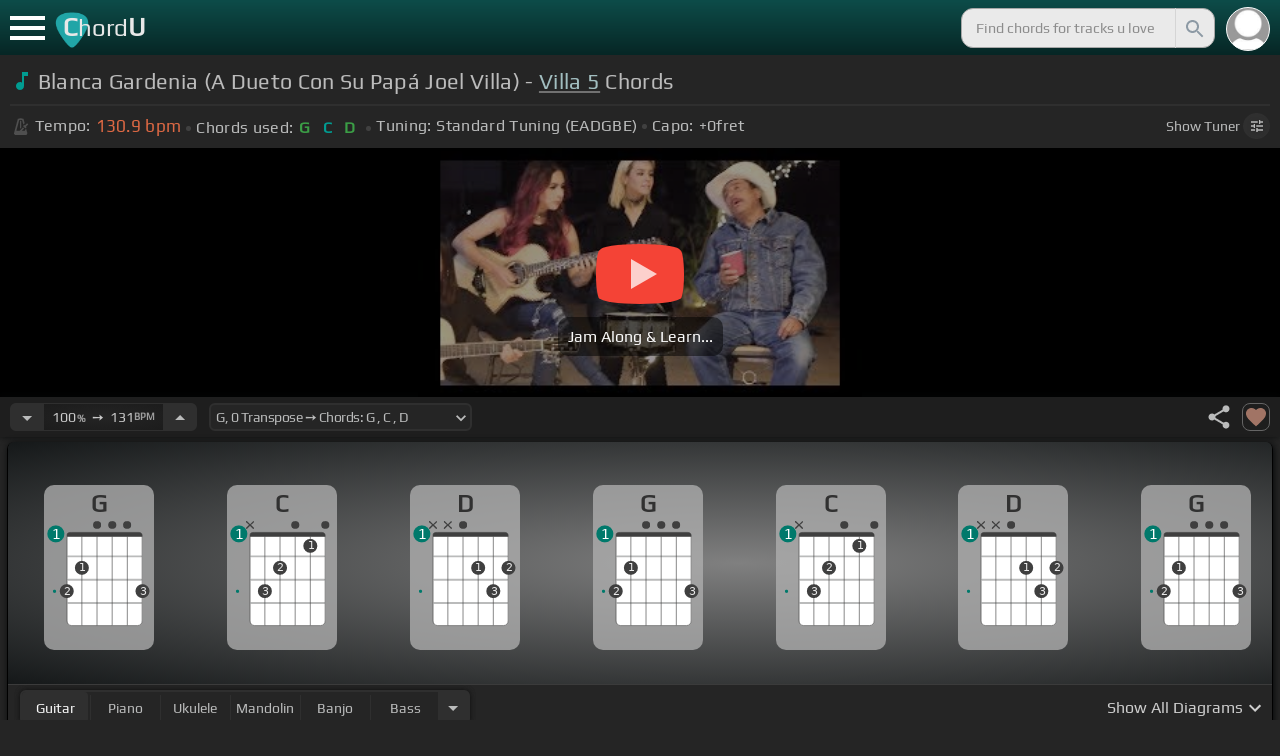

--- FILE ---
content_type: text/css; charset=UTF-8
request_url: https://chordu.com/_next/static/css/140e004d26c65b3f.css
body_size: 14225
content:
.style_modal_head__Qjkgx{margin-top:-10px;margin-left:-15px;margin-bottom:8px;width:calc(100% + 30px);padding:12px 16px;color:#e0e0e0;line-height:1;font-size:20px;font-weight:400;border-radius:2px;background:#171717;border:1px solid #252525;border-bottom-color:transparent}.style_upload_area__jVuAI{text-align:center;padding:1.125rem;border:2px dashed #4f4f4f;margin-bottom:12px;border-radius:10px}.style_upload_area__jVuAI .style_title__bDvMc{font-weight:800;letter-spacing:.02rem;color:#d4d4d4;font-size:1.125em}.style_upload_btn__4IdNI{display:inline-block;cursor:pointer;font-size:16px;color:#a3a2a2;border:2px solid #767676;border-radius:5px;margin-top:1.125rem;padding:2px 25px}.style_similar_tracks__z9Hqu{clear:both;overflow:hidden;overflow-y:auto;display:block;background:#252525}.style_lds-ripple__qXOjx{position:relative}.style_lds-ripple__qXOjx div{box-sizing:content-box;position:absolute;border-width:10px;border-style:solid;opacity:1;border-radius:50%;animation:style_lds-ripple__qXOjx 2s cubic-bezier(0,.2,.8,1) infinite}.style_lds-ripple__qXOjx div:first-child{border-color:#fff}.style_lds-ripple__qXOjx div:nth-child(2){border-color:#fff;animation-delay:-1s}@keyframes style_lds-ripple__qXOjx{0%{top:90px;left:90px;width:0;height:0;opacity:1}90%{top:15px;left:15px;width:150px;height:150px;opacity:0}to{top:90px;left:90px;width:0;height:0;opacity:0}}.style_edit_profile_btn_cont__ZKQOI{display:flex;align-items:center;justify-content:center;padding-top:1.25rem}.style_editProfileForm__6Fbud{background-color:#1f1f1f;border-radius:10px;max-width:495px;width:100%;order:1;margin-top:4%}.style_editProfileForm__6Fbud form{margin:auto}.style_reset_pass_form__5vv7K{width:100%;padding:25px 30px}.style_save_btn__V6BXU{margin-left:.25rem;background-color:#00796b;color:#fff}.style_cancel_profile_btn__BPeq9,.style_save_btn__V6BXU{display:flex;justify-content:center;align-self:flex-end;padding:.5rem;border-radius:.5rem;flex:1;font-size:.875rem;line-height:1.25rem;font-weight:700;text-align:center;cursor:pointer}.style_cancel_profile_btn__BPeq9{background-color:#3f3f3f;color:#babbbb;margin-right:.25rem;border-color:transparent;width:50%}@media(hover:hover) and (pointer:fine){.style_cancel_profile_btn__BPeq9:hover{background-color:#c63506}.style_save_btn__V6BXU:hover{background:#21a783}}.style_cancel_profile_btn__BPeq9:active{background-color:#c63506}.style_save_btn__V6BXU:active{background:#21a783}.style_cancel_profile_btn__BPeq9:active,.style_save_btn__V6BXU:active{transform:scale(.95)}.style_reset_pass_Container__HZOW0{display:flex;justify-content:space-evenly;align-items:center;flex-direction:column}.style_password_valid_list__uBwvU{width:100%;order:0;max-width:450px;margin-bottom:20px;display:flex;justify-content:center}.style_password_valid_list__uBwvU ul{list-style-type:none;padding:0}.style_password_valid_list__uBwvU ul li{margin:15px 0;color:#9a9a9a}@media (min-width:640px){.style_edit_profile_btn_cont__ZKQOI{justify-content:flex-end}.style_cancel_profile_btn__BPeq9,.style_save_btn__V6BXU{flex:none;max-width:7.6rem;width:50%}.style_password_valid_list__uBwvU{margin-bottom:0}.style_reset_pass_form__5vv7K{padding:25px 44px}}@media (min-width:1024px){.style_reset_pass_Container__HZOW0{flex-direction:row;justify-content:space-evenly;align-items:center}.style_password_valid_list__uBwvU{order:1;width:50%}.style_editProfileForm__6Fbud{order:1;width:50%;margin-top:0}}#style_allLyrics__G70JX{display:none;top:0;left:0;z-index:2;padding:2px 0;width:100%;flex-wrap:wrap;flex:1}#style_allLyrics__G70JX input{width:100%;height:37px;line-height:37px;border-radius:5px;border:1px solid transparent;background:transparent;color:#babbbb;outline:none;clear:inherit}.style_chordSheetOn__l_e_N>div{width:calc(50% - 10px);margin:0 5px;display:flex;flex-direction:column}#style_allLyrics__G70JX .style_lyrics_container__Bh4PM{background:#1b1b1b;border-radius:5px;border:1px solid transparent;color:#babbbb;padding:6px;outline:none;font-size:16px;line-height:24px;overflow:hidden;display:flex;align-items:center;text-align:left;clear:inherit;min-height:30px;width:100%}#style_allLyrics__G70JX .style_lyrics_container__Bh4PM span{display:-webkit-box;-webkit-box-orient:vertical;-webkit-line-clamp:2;text-overflow:ellipsis;word-break:break-word;overflow:hidden}#style_allLyrics__G70JX .style_lyrics_container__Bh4PM span b{margin:0 2px;letter-spacing:1.2px}.style_gold__x_var #style_allLyrics__G70JX .style_lyrics_container__Bh4PM span b{color:rgba(185,154,55,.7)}.style_white__Inuq2 #style_allLyrics__G70JX .style_lyrics_container__Bh4PM span b{color:hsla(0,0%,90%,.5)}.style_blue___CXpP #style_allLyrics__G70JX .style_lyrics_container__Bh4PM span b{color:rgba(127,182,204,.7)}.style_coral__eVvz0 #style_allLyrics__G70JX .style_lyrics_container__Bh4PM span b{color:rgba(223,128,93,.6)}.style_green__jZ36W #style_allLyrics__G70JX .style_lyrics_container__Bh4PM span b{color:rgba(136,211,136,.6)}.style_lavender__r9R0L #style_allLyrics__G70JX .style_lyrics_container__Bh4PM span b{color:rgba(191,191,237,.7)}.style_beige___ln5e #style_allLyrics__G70JX .style_lyrics_container__Bh4PM span b{color:hsla(60,91%,87%,.6)}.style_chordSheetOn__l_e_N{display:flex;flex-wrap:wrap;margin-top:5px}.style_chordSheetOn__l_e_N.style_showLyrics__BlYlx #style_allLyrics__G70JX,.style_chordSheetOn__l_e_N.style_showLyrics__BlYlx #style_hideLyricsbtn__0pSzU{display:flex}.style_chordSheetOn__l_e_N div span{cursor:text}.style_chordSheetOn__l_e_N.style_can_select__s8sIK div span{cursor:pointer}#style_allLyrics__G70JX>div:last-child{float:none;margin-right:auto;margin-left:auto;display:inline-flex}@media (max-width:720px){#style_allLyrics__G70JX div,#style_allLyrics__G70JX input{clear:both}.style_chordSheetOn__l_e_N>div{width:100%}}.style_chordSheetOn__l_e_N>div>div{display:block;position:relative;width:100%;background:#252525;height:auto;overflow:hidden;text-align:center;margin-bottom:0}.style_chordSheetOn__l_e_N>div>div span{height:50px;width:50px;display:inline-block;color:grey;background:rgba(0,0,0,.2);border:1px solid rgba(0,0,0,.2);border-radius:5px;padding:7px 0;font-size:22px;font-stretch:condensed;text-align:center;margin:1px;vertical-align:bottom;transition:opacity .1s ease-in-out}.style_chordSheetOn__l_e_N>div>div span p:first-letter{font-size:22px;font-weight:600}.style_chordSheetOn__l_e_N>div>div span p{font-size:18px;margin:0}.style_chordSheetOn__l_e_N>div>div span.style_has_chrd__J9crF{background:#32383c!important;border-color:#7d7d7d!important}.style_gold__x_var.style_chordSheetOn__l_e_N>div>div span.style_has_chrd__J9crF{color:#b89e21}.style_gold__x_var.style_chordSheetOn__l_e_N>div>div span p:first-letter,.style_gold__x_var.style_chordSheetOn__l_e_N>div>div span.style_has_chrd__J9crF .style_cnf1__AIC22:first-letter{color:#d4af37}.style_beige___ln5e.style_chordSheetOn__l_e_N>div>div span.style_has_chrd__J9crF{color:#fcfcc2}.style_beige___ln5e.style_chordSheetOn__l_e_N>div>div span p:first-letter,.style_beige___ln5e.style_chordSheetOn__l_e_N>div>div span.style_has_chrd__J9crF .style_cnf1__AIC22:first-letter{color:beige}.style_lavender__r9R0L.style_chordSheetOn__l_e_N>div>div span.style_has_chrd__J9crF{color:#bfbfed}.style_lavender__r9R0L.style_chordSheetOn__l_e_N>div>div span p:first-letter,.style_lavender__r9R0L.style_chordSheetOn__l_e_N>div>div span.style_has_chrd__J9crF .style_cnf1__AIC22:first-letter{color:#e6e6fa}.style_green__jZ36W.style_chordSheetOn__l_e_N>div>div span.style_has_chrd__J9crF{color:#88d388}.style_green__jZ36W.style_chordSheetOn__l_e_N>div>div span p:first-letter,.style_green__jZ36W.style_chordSheetOn__l_e_N>div>div span.style_has_chrd__J9crF .style_cnf1__AIC22:first-letter{color:#98ff98}.style_coral__eVvz0.style_chordSheetOn__l_e_N>div>div span.style_has_chrd__J9crF{color:#df805d}.style_coral__eVvz0.style_chordSheetOn__l_e_N>div>div span p:first-letter,.style_coral__eVvz0.style_chordSheetOn__l_e_N>div>div span.style_has_chrd__J9crF .style_cnf1__AIC22:first-letter{color:coral}.style_blue___CXpP.style_chordSheetOn__l_e_N>div>div span.style_has_chrd__J9crF{color:#7fb6cc}.style_blue___CXpP.style_chordSheetOn__l_e_N>div>div span p:first-letter,.style_blue___CXpP.style_chordSheetOn__l_e_N>div>div span.style_has_chrd__J9crF .style_cnf1__AIC22:first-letter{color:#87ceeb}.style_white__Inuq2.style_chordSheetOn__l_e_N>div>div span.style_has_chrd__J9crF{color:#e6e6e6}.style_white__Inuq2.style_chordSheetOn__l_e_N>div>div span p:first-letter,.style_white__Inuq2.style_chordSheetOn__l_e_N>div>div span.style_has_chrd__J9crF .style_cnf1__AIC22:first-letter{color:#fff}.style_chordSheetOn__l_e_N>div>div .style_read-more__NELP9{display:none}.style_chordSheetOn__l_e_N .style_chordSheetOn__l_e_N>div>div{height:auto!important}.style_chordSheetOn__l_e_N.style_showLyrics__BlYlx .style_hideLyrics__ZMA_v .style_chordSheetOn__l_e_N>div>div span{margin-bottom:1px}.style_chordSheetOn__l_e_N.style_bpl12__iRRjI>div>div span{height:calc(6vw - 4px);width:calc(16.6% - 3.5px);padding:.4vw 0}.style_chordSheetOn__l_e_N.style_bpl12__iRRjI>div>div span p:first-letter{font-size:3vw}.style_chordSheetOn__l_e_N.style_bpl12__iRRjI>div>div .style_cnf1__AIC22,.style_chordSheetOn__l_e_N.style_bpl12__iRRjI>div>div span p{font-size:2.5vw}.style_cnf1__AIC22{font-size:18px;font-weight:600}.style_cnf1__AIC22,.style_cnf2__LNmyr{line-height:1;float:left;width:100%;font-style:normal}.style_cnf2__LNmyr{font-size:12px}.style_chordSheetOn__l_e_N.style_bpl12__iRRjI>div>div .style_cnf2__LNmyr{font-size:2vw}.style_chordSheetOn__l_e_N.style_bpl16__FYuWQ>div>div span{height:calc(6.125vw - 4px);width:calc(12.5% - 3px);padding:.6vw 0}.style_chordSheetOn__l_e_N.style_bpl16__FYuWQ>div>div span p:first-letter{font-size:2.5vw}.style_chordSheetOn__l_e_N.style_bpl16__FYuWQ>div>div .style_cnf1__AIC22,.style_chordSheetOn__l_e_N.style_bpl16__FYuWQ>div>div span p{font-size:2.2vw}.style_chordSheetOn__l_e_N.style_bpl16__FYuWQ>div>div .style_cnf2__LNmyr{font-size:1.5vw}.style_chordSheetOn__l_e_N.style_bpl16__FYuWQ>div>div span:nth-child(4n+1){margin-left:10px}.style_chordSheetOn__l_e_N.style_bpl12__iRRjI>div>div span:first-child,.style_chordSheetOn__l_e_N.style_bpl16__FYuWQ>div>div span:first-child,.style_chordSheetOn__l_e_N>div>div span:first-child{margin-left:0!important}.style_chordSheetOn__l_e_N>div>div span.style_has_chrd__J9crF.style_hl_active_chrd__jVRMr{border-color:#bac2c1!important;background:#0f5a5a!important;background-image:linear-gradient(rgba(41,41,41,.12),#0a2e2e),linear-gradient(135deg,#317684,#12b796)!important;box-shadow:inset 0 0 5px 0 #031917}.style_chordSheetOn__l_e_N.style_bpl12__iRRjI>div>div span:nth-child(3n+1){margin-left:10px}.style_chordSheetOn__l_e_N>div>div span.style_ac_active__9Xrbv{background:#535c63!important;border-color:#252525!important;opacity:1}.style_chordSheetOn__l_e_N>div>div span.style_has_chrd__J9crF.style_ac_active__9Xrbv{border-color:#9db3ad!important;background:#0f5a5a!important;background-image:linear-gradient(rgba(41,41,41,.12),#072d2a),linear-gradient(135deg,#32383c,#535c63)!important;box-shadow:inset 0 0 5px 0 #031917}.style_chordSheetOn__l_e_N>div>div span.style_curr_edit__bh3AF.style_has_chrd__J9crF.style_ac_active__9Xrbv{border-color:#9db3ad!important;color:rgba(0,226,255,.2)!important;box-shadow:inset 0 0 5px 0 #031917;background:radial-gradient(circle,transparent,rgba(6,162,182,.2))}.style_chordSheetOn__l_e_N>div>div span.style_curr_edit__bh3AF.style_ac_active__9Xrbv{border-color:rgba(0,188,212,.8)!important;color:rgba(0,226,255,.2)!important;box-shadow:inset 0 0 5px 0 #031917;background:radial-gradient(circle,transparent,rgba(6,162,182,.2))}.style_chordSheetOn__l_e_N>div>div span.style_curr_edit__bh3AF.style_has_chrd__J9crF{border-color:rgba(0,188,212,.9)!important;color:rgba(0,226,255,.2)!important;box-shadow:inset 0 0 5px 0 #031917;background:radial-gradient(circle,transparent,rgba(6,162,182,.2))}.style_chordSheetOn__l_e_N>div>div span.style_curr_edit__bh3AF{border-color:rgba(0,188,212,.1)!important;color:rgba(0,226,255,.2)!important;box-shadow:inset 0 0 5px 0 #031917;background:radial-gradient(circle,transparent,rgba(6,162,182,.2))}.style_chordSheetOn__l_e_N>div>div span.style_curr_edit__bh3AF p:first-letter{color:#00e2ff}.style_chordSheetOn__l_e_N>div>div span.style_curr_edit__bh3AF p,.style_chordSheetOn__l_e_N>div>div span.style_curr_edit__bh3AF p .style_cnf1__AIC22,.style_chordSheetOn__l_e_N>div>div span.style_curr_edit__bh3AF p .style_cnf1__AIC22:first-letter,.style_chordSheetOn__l_e_N>div>div span.style_curr_edit__bh3AF p:first-letter{color:#00e2ff!important}@media (max-width:720px){.style_chordSheetOn__l_e_N.style_bpl12__iRRjI>div>div span{height:calc(12vw - 4px);padding:.5vw 0}.style_chordSheetOn__l_e_N.style_bpl12__iRRjI>div>div span:nth-child(6n+7){margin-left:0}.style_chordSheetOn__l_e_N.style_bpl12__iRRjI>div>div span p:first-letter{font-size:6vw}.style_chordSheetOn__l_e_N.style_bpl12__iRRjI>div>div .style_cnf1__AIC22,.style_chordSheetOn__l_e_N.style_bpl12__iRRjI>div>div span p{font-size:5vw}.style_chordSheetOn__l_e_N.style_bpl12__iRRjI>div>div .style_cnf2__LNmyr{font-size:4vw}.style_chordSheetOn__l_e_N.style_bpl16__FYuWQ>div>div span{height:calc(12.375vw - 4px);padding:1.6vw 0}.style_chordSheetOn__l_e_N.style_bpl16__FYuWQ>div>div span:nth-child(8n+9){margin-left:0}.style_chordSheetOn__l_e_N.style_bpl16__FYuWQ>div>div span p:first-letter{font-size:5vw}.style_chordSheetOn__l_e_N.style_bpl16__FYuWQ>div>div .style_cnf1__AIC22,.style_chordSheetOn__l_e_N.style_bpl16__FYuWQ>div>div span p{font-size:4.4vw}.style_chordSheetOn__l_e_N.style_bpl16__FYuWQ>div>div .style_cnf2__LNmyr{font-size:3.2vw}}@media (min-width:1100px){.style_chordSheetOn__l_e_N.style_bpl16__FYuWQ>div>div span{height:calc(6.125vw - 4px - 22px);padding:.5vw 0}.style_chordSheetOn__l_e_N.style_bpl16__FYuWQ>div>div span p:first-letter{font-size:calc(((100vw - 350px) / 100) * 2.5)}.style_chordSheetOn__l_e_N.style_bpl16__FYuWQ>div>div .style_cnf1__AIC22,.style_chordSheetOn__l_e_N.style_bpl16__FYuWQ>div>div span p{font-size:calc(((100vw - 350px) / 100) * 2.2)}.style_chordSheetOn__l_e_N.style_bpl16__FYuWQ>div>div .style_cnf2__LNmyr{font-size:calc(((100vw - 350px) / 100) * 1.5)}.style_chordSheetOn__l_e_N.style_bpl12__iRRjI>div>div span{height:calc(7vw - 4px - 29px);padding:.4vw 0}.style_chordSheetOn__l_e_N.style_bpl12__iRRjI>div>div span p:first-letter{font-size:calc(((100vw - 350px) / 100) * 3)}.style_chordSheetOn__l_e_N.style_bpl12__iRRjI>div>div .style_cnf1__AIC22,.style_chordSheetOn__l_e_N.style_bpl12__iRRjI>div>div span p{font-size:calc(((100vw - 350px) / 100) * 2.5)}.style_chordSheetOn__l_e_N.style_bpl12__iRRjI>div>div .style_cnf2__LNmyr{font-size:calc(((100vw - 350px) / 100) * 2)}}@media (min-width:1350px){.style_chordSheetOn__l_e_N.style_bpl12__iRRjI>div>div span{height:calc(4vw - 4px);padding:.3vw 0}.style_chordSheetOn__l_e_N.style_bpl12__iRRjI>div>div span:nth-child(12n+13){margin-left:0}.style_chordSheetOn__l_e_N.style_bpl12__iRRjI>div>div span p:first-letter{font-size:2vw}.style_chordSheetOn__l_e_N.style_bpl12__iRRjI>div>div .style_cnf1__AIC22,.style_chordSheetOn__l_e_N.style_bpl12__iRRjI>div>div span p{font-size:1.7vw}.style_chordSheetOn__l_e_N.style_bpl12__iRRjI>div>div .style_cnf2__LNmyr{font-size:1.2vw}.style_chordSheetOn__l_e_N.style_bpl16__FYuWQ>div>div span{height:calc(4.5vw - 4px);padding:.6vw 0}.style_chordSheetOn__l_e_N.style_bpl16__FYuWQ>div>div span:nth-child(16n+17){margin-left:0}.style_chordSheetOn__l_e_N.style_bpl16__FYuWQ>div>div span p:first-letter{font-size:1.7vw}.style_chordSheetOn__l_e_N.style_bpl16__FYuWQ>div>div .style_cnf1__AIC22,.style_chordSheetOn__l_e_N.style_bpl16__FYuWQ>div>div span p{font-size:1.5vw}.style_chordSheetOn__l_e_N.style_bpl16__FYuWQ>div>div .style_cnf2__LNmyr{font-size:1vw}}.style_activeCls__d1e3A{height:240px;display:flex;align-items:center;justify-content:center;contain:content;background-position:50%;background-size:cover;cursor:pointer}.style_activeCls__d1e3A.style_activeFeatureCls__lIsuP{height:240px}.style_activeCls__d1e3A.style_activePremCls___EhZT{height:160px}.style_videoContainer__l0Kz4{position:relative;height:231px;overflow:hidden;position:absolute;top:0;left:0;width:100%;height:100%;color-scheme:light}.style_ytBtn__yAIxr{background:#fff;border-radius:36px;color:#fff;font-size:20px;height:75px;margin:20px auto;padding:0;position:relative;text-align:center;text-indent:.1em;transition:all .15s ease-out;width:75px;cursor:pointer;opacity:.8;border:none}@media(hover:hover) and (pointer:fine){.style_ytBtn__yAIxr:hover{opacity:1}}.style_ytBtn__yAIxr:active{opacity:1}.style_ytBtn__yAIxr:after{border-color:transparent transparent transparent #14b8a6;border-style:solid;border-width:1em 0 1em 1.732em;content:" ";font-size:.75em;height:0;margin:-1em 0 0 -.75em;top:50%;position:absolute;width:0;color:#14b8a6}.style_yt_video_cont__1ZTTp{position:relative;min-height:auto;min-width:auto;margin:10px auto 30px}.style_info_modal_read_more__MqApo{color:#9a9a9a;margin:10px auto 0;font-size:16px;cursor:pointer;display:block;text-decoration:underline;width:-moz-fit-content;width:fit-content;padding:0 5px;line-height:normal}@media(hover:hover) and (pointer:fine){.style_info_modal_read_more__MqApo:hover{color:#026997}}.style_info_modal_read_more__MqApo:active{color:#026997;transform:scale(.95)}.style_info_modal_read_more_icon__vsqjC{border-radius:50%;margin-left:5px;font-size:14px;vertical-align:middle}.style_yt_video_cont__nNq4X{position:relative;min-height:auto;min-width:auto;margin:10px auto 30px}.style_info_modal_read_more__iIcZ0{color:#9a9a9a;margin:10px auto 0;font-size:16px;cursor:pointer;display:block;text-decoration:underline;width:-moz-fit-content;width:fit-content;padding:0 5px}@media(hover:hover) and (pointer:fine){.style_info_modal_read_more__iIcZ0:hover{color:#026997}}.style_info_modal_read_more__iIcZ0:active{transform:scale(.95);color:#026997}.style_info_modal_read_more_icon__lU4Xj{border-radius:50%;margin-left:5px;font-size:14px;vertical-align:middle}.modal_modal__bE_i0{position:fixed;z-index:1002;padding:100px 20px;left:0;top:0;width:100%;height:100%;overflow:auto;-ms-overflow-style:none;scrollbar-width:none;justify-content:unset}.modal_modal__bE_i0::-webkit-scrollbar{display:none}.modal_modal_content__GrPR1{text-align:center;margin:auto;padding:10px;width:100%;max-width:500px;background-color:#252525;border-radius:5px;outline:none;position:relative}.modal_modal_content__GrPR1:focus-visible{border:none;outline:none}.modal_close___7wkk{color:#babbbb;float:right;font-weight:700;background-color:#2f2f2f;border-radius:5px;border-bottom-left-radius:1px;position:absolute;top:-5px;right:-4px;padding:1px 3px 3px 2.5px;margin:0}@media(hover:hover) and (pointer:fine){.modal_close___7wkk:focus,.modal_close___7wkk:hover{background-color:#3f3f3f;text-decoration:none;cursor:pointer}}.modal_close___7wkk:active{background-color:#3f3f3f;text-decoration:none;cursor:pointer}.modal_close___7wkk:focus{color:#f6f6f6}.modal_close_bm__eIO41{position:absolute;right:8px;top:6px;margin-top:0}.style_cd_personalized_sec__URiza{display:flex;justify-content:space-between;align-items:center;max-width:250px;margin:auto;border-radius:6px}.style_cd_personalized_sec__URiza.style_cd_customized__JWFM4{background-color:#2f2f2f;padding:10px}.style_cd_personized_text__m_CsE{font-size:14px;display:inline-block;color:#babbbb;text-align:left;line-height:15px}.style_cd_no_btn__DdD6n,.style_cd_reset_btn__AJXeD,.style_cd_yes_btn__VHF7E{background-color:transparent;outline:none;border-radius:6px;color:#babbbb;font-size:14px;padding:2px 5px;display:flex;align-items:center;border:2px solid #3f3f3f}.style_cd_yes_btn__VHF7E{color:#9a9a9a}@media(hover:hover) and (pointer:fine){.style_cd_no_btn__DdD6n:hover,.style_cd_reset_btn__AJXeD:hover,.style_cd_yes_btn__VHF7E:hover{background-color:#0b4440}.style_cd_chord_search_clear__FnqQN:hover,.style_cd_chords__zNXnh:hover{background-color:#2f2f2f}.style_cd_diagram__XgebB:hover,.style_cd_show_more_diag__pmxC2:hover{box-shadow:inset 0 0 20px 5px #194340;border:2px solid #00897b}}.style_cd_diagram__XgebB:active,.style_cd_show_more_diag__pmxC2:active{box-shadow:inset 0 0 20px 5px #194340;border:2px solid #00897b}.style_cd_no_btn__DdD6n:active,.style_cd_reset_btn__AJXeD:active,.style_cd_yes_btn__VHF7E:active{transform:scale(.95);background-color:#0b4440}.style_cd_chord_search_cont__kXCCC{max-width:250px;margin:auto;position:relative}.style_cd_chord_search__FLzOO{margin:10px auto 0;background:#252525;border:2px solid #2f2f2f;color:#babbbb;outline:none;width:100%;border-radius:6px;-khtml-border-radius:6px;padding:6px 30px 6px 10px;position:relative;height:35px}.style_cd_chord_search__FLzOO::-moz-placeholder{color:#9a9a9a}.style_cd_chord_search__FLzOO:-ms-input-placeholder{color:#9a9a9a}.style_cd_chord_search__FLzOO::placeholder{color:#9a9a9a}.style_cd_chord_search_clear__FnqQN{position:absolute;display:none;cursor:pointer;border-radius:3px;top:11.5px;right:1px;height:32px;width:32px;padding:5px 4px 5px 6px;color:#babbbb}.style_cd_chord_search_clear__FnqQN:active{padding:7px;font-size:20px;background-color:#2f2f2f}.style_cd_chords_cont__D6KZa,.style_cd_diagram_cont__rGhM2{display:flex;flex-wrap:wrap;max-width:100%;max-width:250px;margin:10px auto}.style_cd_chords__zNXnh{line-height:18px;font-size:14px;color:#babbbb;border-radius:6px;margin:8px 6px;padding:8px 4px;border:1px solid #2f2f2f;cursor:pointer;width:49px;height:54px;display:flex;align-items:center;justify-content:center}.style_cd_chords__zNXnh:active{background-color:#2f2f2f}.style_cd_chords__zNXnh:active,.style_cd_diagram__XgebB:active,.style_cd_show_more_diag__pmxC2:active{transform:scale(.95)}.style_activeBtn__4uMRl{background:#0b4440!important;border-color:#003639;pointer-events:none}.style_cd_diagram__XgebB.style_cd_diag_selected__eTktf{pointer-events:none;box-shadow:inset 0 0 20px 5px #194340;border:2px solid #00897b}.style_cd_diagram__XgebB,.style_cd_show_more_diag__pmxC2{width:75px;max-height:96px;height:auto;-o-object-fit:contain;object-fit:contain;background-color:#9a9a9a;padding:8px 2px;border-radius:6px;margin:4px;cursor:pointer}.style_cd_show_more_diag__pmxC2{display:flex;align-items:center;justify-content:center;font-size:14px;color:#fff;border:2px solid gray;background:radial-gradient(#1f1f1f,#3f3f3f);line-height:normal}.style_extra_diag__2sgw9{width:75px;height:0;visibility:hidden}@media (min-width:576px){.style_cd_personalized_sec__URiza{max-width:460px}.style_cd_chord_search_cont__kXCCC{max-width:100%;margin:0 1%}.style_cd_chords_cont__D6KZa,.style_cd_diagram_cont__rGhM2{max-width:100%}.style_cd_chords__zNXnh{margin:8px 4px}.style_cd_diagram__XgebB,.style_cd_show_more_diag__pmxC2,.style_extra_diag__2sgw9{width:86px;max-height:108.5px}.style_cd_personized_text__m_CsE{display:block;margin:0 1.5%}}.style_cd_instrument_item__6wdYF{padding:4px;background-color:#2f2f2f;display:inline-flex;flex-direction:column;border-radius:6px;color:#babbbb;font-size:14px;line-height:normal;height:70px;width:70px;align-items:center;justify-content:space-around;margin:8px 6px;cursor:pointer}.style_cd_instrument_item__6wdYF:active{transform:scale(.95)}.style_cd_instrument_item_processing__Uys1K{padding:4px;background-color:#2f2f2f;display:inline-flex;flex-direction:column;border-radius:6px;color:#babbbb;font-size:14px;line-height:normal;height:70px;width:70px;align-items:center;justify-content:space-around;margin:8px 6px;cursor:pointer;animation:style_blink__BwC2x 1s ease infinite}@keyframes style_blink__BwC2x{0%{transform:scale(.5)}50%{transform:scale(.95)}to{transform:scale(.5)}}.style_activeBtn__6UQns{background:#0b4440!important;border-color:#003639}@media (min-width:576px){.style_cd_instrument_item__6wdYF{height:65px;width:65px}}@media(hover:hover) and (pointer:fine){.style_cd_instrument_item__6wdYF:hover{background-color:#0b4440}}.style_cd_instrument_item__6wdYF:active{background-color:#0b4440}.style_download_pdf_item__r5_Vv{padding:8px 10px;background:#292929;border-radius:5px;cursor:pointer;-webkit-user-select:none;-moz-user-select:none;-ms-user-select:none;user-select:none;margin:10px 0 0;position:relative;box-shadow:0 0 5px #000,0 0 10px #3a3a3a;color:#babbbb;border:1px solid #3f3f3f;font-size:15px;height:41px}.style_download_pdf_subitem_cont__Rg2bC{border-bottom-left-radius:5px;border-bottom-right-radius:5px;background-color:#2f2f2f;list-style-type:none;display:block;margin:4px auto 0;width:97%;overflow:hidden;padding:0 15px}.style_download_pdf_subitem_cont__Rg2bC .style_pdf_subitem__BPD8d{border-bottom:1px solid #3f3f3f;padding:10px 0;color:#babbbb;display:flex;width:100%;align-items:center}.style_pdf_subitem__BPD8d:last-child{border-bottom:none}.style_pdf_subitem_title__227qM{width:calc(100% - 28px)}.style_pdf_subitem_heading__rapAT{display:block;line-height:normal;color:#babbbb;font-size:14px}.style_pdf_subitem_desc__TdpQB{display:block;font-size:12px;color:#5f5f5f;overflow:hidden;margin-top:4px;line-height:16px;width:calc(100% - 4px);word-break:break-word}.style_download_pdf_btn__JdTC_{padding:0 5px 2px;background-color:#3f3f3f;border:none;border-radius:6px;color:#babbbb;width:28px}@media(hover:hover) and (pointer:fine){.style_download_pdf_btn__JdTC_:hover{background-color:#1f1f1f;color:#fafafa}.style_download_pdf_item__r5_Vv:hover{color:#fafafa;font-weight:700}}.style_download_pdf_btn__JdTC_:active{background-color:#1f1f1f;color:#fafafa}.style_download_pdf_item__r5_Vv.style_active__1QrVC{color:#fafafa;font-weight:700}.style_download_pdf_item__r5_Vv span{width:calc(100% - 25px);display:inline-block;white-space:nowrap;text-overflow:ellipsis;overflow:hidden}.style_download_pdf_item__r5_Vv .style_pdf_item_dropdown__iIT5A{float:right;margin-top:5px}.style_download_pdf_item__r5_Vv.style_active__1QrVC .style_pdf_item_dropdown__iIT5A{transform:rotate(180deg)}.style_download_pdf_item__r5_Vv:first-child{margin-top:0}@keyframes style_spin__9zuBl{0%{transform:rotate(0deg)}to{transform:rotate(1turn)}}.style_animation-spin__3DuIU{animation:style_spin__9zuBl 1s linear infinite}.style_pointerEventsNone__bsLzQ{pointer-events:none}@media (min-width:730px){.style_download_pdf_item__r5_Vv{font-size:16px}}.style_download_midi_item__K8N7m{padding:8px 12px;background:#292929;border-radius:5px;cursor:pointer;-webkit-user-select:none;-moz-user-select:none;-ms-user-select:none;user-select:none;margin:10px 0 0;position:relative;box-shadow:0 0 5px #000,0 0 10px #3a3a3a;color:#babbbb;border:1px solid #3f3f3f}.style_download_midi_subitem_cont__MHeP8{border-bottom-left-radius:5px;border-bottom-right-radius:5px;background-color:#2f2f2f;list-style-type:none;display:block;margin:4px auto 0;width:97%;overflow:hidden;padding:0 15px}.style_download_midi_subitem_cont__MHeP8 .style_midi_subitem__uCEHl{border-bottom:1px solid #3f3f3f;padding:10px 0;color:#babbbb;display:flex;width:100%;align-items:center}.style_midi_subitem__uCEHl:last-child{border-bottom:none}.style_midi_subitem_title__2pN7L{width:calc(100% - 28px)}.style_midi_subitem_heading__lFotr{display:block;line-height:normal;color:#babbbb;font-size:14px}.style_midi_subitem_desc__OQjkr{display:block;font-size:12px;color:#5f5f5f;overflow:hidden;margin-top:4px;line-height:16px;width:calc(100% - 4px);word-break:break-word}.style_download_midi_btn__0lwwm{padding:0 5px 2px;background-color:#3f3f3f;border:none;border-radius:6px;color:#babbbb;width:28px}@media(hover:hover) and (pointer:fine){.style_download_midi_btn__0lwwm:hover{background-color:#1f1f1f;color:#fafafa}.style_download_midi_item__K8N7m:hover{color:#fafafa;font-weight:700}}.style_download_midi_btn__0lwwm:active{background-color:#1f1f1f;color:#fafafa}.style_download_midi_item__K8N7m.style_active__BssWD{color:#fafafa;font-weight:700}.style_download_midi_item__K8N7m .style_midi_item_dropdown__ma3FQ{float:right;margin-top:5px}.style_download_midi_item__K8N7m.style_active__BssWD .style_midi_item_dropdown__ma3FQ{transform:rotate(180deg)}.style_download_midi_item__K8N7m:first-child{margin-top:0}@keyframes style_spin__e5ORA{0%{transform:rotate(0deg)}to{transform:rotate(1turn)}}.style_animation-spin__UruHL{animation:style_spin__e5ORA 1s linear infinite}.style_pointerEventsNone__4IZ2u{pointer-events:none}.style_loop_move_pos_btn__6xzYi{height:35px;width:55px;background-color:#2f2f2f;color:#babbbb;border:none;margin:0 2px;border-radius:6px;font-size:18px;-webkit-user-select:none;-moz-user-select:none;-ms-user-select:none;user-select:none}.style_loop_move_pos_btn__6xzYi.style_disabled__qYUnc{color:#4f4f4f;pointer-events:none}@media(hover:hover) and (pointer:fine){.style_loop_move_pos_btn__6xzYi:hover{background-color:#0b4440}}.style_loop_move_pos_btn__6xzYi:active{transform:scale(.95);background-color:#0b4440}.style_jamlist_info__Pue9f{width:calc(100% - 4px);display:inline-block;color:#bbb;padding:5px 10px 5px 6px;background:#2f2f2f;border-radius:5px;cursor:pointer;-webkit-user-select:none;-moz-user-select:none;-ms-user-select:none;user-select:none;text-align:left}@media(hover:hover) and (pointer:fine){.style_jamlist_info__Pue9f:hover{background:#3f3f3f;transition:.3s}}.style_jamlist_info__Pue9f:active{background:#3f3f3f;transition:.3s}.style_jamlist_name__d7Ol2{height:32px;width:calc(100% - 60px);display:inline-block;float:left;line-height:32px;overflow:hidden;text-overflow:ellipsis;white-space:nowrap}.style_delete_list_item__Y1aEs{display:none;float:right;height:30px;line-height:32px;padding:4px 2px;color:#ff4e24}.style_jamlist_info__Pue9f:active{transform:scale(.95)}#style_ecuser_rat__mGzvj{padding:8px;width:150px;float:right;text-align:center}#style_ecuser_rat__mGzvj span{display:inline-block;vertical-align:middle}#style_dislike_count__DFsIN,#style_like_count__YTBW9{width:calc(54% - 30px);overflow:hidden;color:#9a9a9a}#style_dislikebtn__EFyXc,#style_likebtn__9uVfe{cursor:pointer;color:#9a9a9a}@media(hover:hover) and (pointer:fine){#style_likebtn__9uVfe:hover{color:#21a783}#style_dislikebtn__EFyXc:hover{color:#d48a31}}#style_likebtn__9uVfe:active{color:#21a783}#style_dislikebtn__EFyXc:active{color:#d48a31}@media (min-width:720px){#style_ecuser_rat__mGzvj{width:30%}}.style_rating_container__37hj3{float:right}.style_rating_container__37hj3 span{color:#fafafa;font-size:15px;display:inline-block}.style_rate_area__akD5L{float:right;border-style:none;padding:0}.style_rate_area__akD5L:not(:checked)>input{position:absolute;clip:rect(0,0,0,0)}.style_rate_area__akD5L:not(:checked)>label{float:right;white-space:nowrap;cursor:pointer;line-height:normal}.style_rate_area__akD5L:not(:checked)>label:before{content:"";background-image:url([data-uri]);height:24px;display:inline-block;width:24px;line-height:normal}.style_rate_area__akD5L>input:checked~label{color:#bd9d0b;line-height:normal}.style_rate_area__akD5L>input:checked~label:before{content:"";background-image:url([data-uri]);height:24px;display:inline-block;width:24px;line-height:normal}.style_show_min_730__wQfKm{display:none!important}@media (min-width:385px){.style_starContainer__PZf3W{width:195px!important}}@media (min-width:730px){.style_show_min_730__wQfKm{display:inline-block!important}}@media (max-width:384px){.style_hideAt384px__te3X7{display:none}}.style_versionSelectorItem__QzVvn{padding:0 10px}.style_versionSelectorItem__QzVvn.style_active__hWUz_{background:#0b4440;margin-bottom:10px;padding:5px 10px}.style_versionSelectorCont__t3UsI{padding:10px;display:inline-block;width:100%;border:2px solid #3f3f3f;border-radius:15px;background:#202020;cursor:default;position:relative;cursor:pointer;overflow:hidden}.style_versionSelectorCont__t3UsI .style_content__o9L9R{line-height:10px}.style_versionSelectorCont__t3UsI .style_title__g68Jq{width:calc(100% - 140px);overflow:hidden;line-height:22px;white-space:nowrap;display:inline-block}.style_versionSelectorCont__t3UsI .style_info__OEJva{color:#9a9a9a;letter-spacing:.5px;overflow:hidden;font-size:14px;line-height:normal;text-overflow:ellipsis;white-space:nowrap;display:inline-block;vertical-align:middle;display:block}.style_versionSelectorCont__t3UsI .style_title__g68Jq b{font-weight:700;font-size:16px;letter-spacing:0;line-height:normal;color:#babbbb;display:block}.style_ReqVerBtn__F1vO5{color:#2f2f2f;background-color:#d6d6d6;border:1px solid #3f3f3f;padding:8px 5px;border-radius:4px;float:right;font-size:14px;margin-top:4px}.style_ReqVerBtn__F1vO5:active{transform:scale(.95);background-color:#fff;color:#000}@media(hover:hover) and (pointer:fine){.style_ReqVerBtn__F1vO5:hover{background-color:#fff;color:#000}}.style_rq_progress_bar__DVlIG{height:7px;border-radius:10px;background-color:#282727;box-shadow:inset -2px 2px 4px 0 rgba(0,0,0,.25);overflow:hidden;float:left;width:100%;margin-top:7px}.style_rq_progress_bar_filed__Ayuw9{height:100%;background-image:linear-gradient(90deg,#1f9172 3.14%,#037859 97.38%);border-radius:10px;transition-property:width;transition-duration:.5s}.style_version_inline_btn__vBwpd{border-radius:4px;padding:0 7px;background-color:#2f2f2f;color:#babbbb;display:inline-block;font-size:14px;margin-right:5px;letter-spacing:-.5px;line-height:22px;margin-top:10px}.style_versionSelectorItem__QfXeA{padding:0 5px;position:relative}.style_versionSelectorItem__QfXeA.style_active__WwJ4c{background:#0b4440;margin-bottom:10px;padding:5px}.style_versionSelectorCont__PrBYT{padding:10px;display:inline-block;width:100%;border:2px solid #3f3f3f;border-radius:15px;background:#2f2f2f;cursor:default;position:relative;cursor:pointer;overflow:hidden}@media(hover:hover) and (pointer:fine){.style_versionSelectorCont__PrBYT:hover{border:2px solid #9a9a9a;transition:.3s}}.style_versionSelectorCont__PrBYT:active{border:2px solid #9a9a9a;transition:.3s}.style_versionSelectorItem__QfXeA.style_active__WwJ4c .style_versionSelectorCont__PrBYT{background:#1f1f1f}.style_versionSelectorItem__QfXeA.style_active__WwJ4c .style_versionSelectorCont__PrBYT .style_version_inline_btn__jIC1l{background:#2f2f2f}.style_versionSelectorCont__PrBYT .style_content__wtaj0{line-height:10px}.style_versionSelectorCont__PrBYT .style_title__xm9QX{width:100%;overflow:hidden;line-height:22px;white-space:nowrap;display:inline-block}.style_versionSelectorCont__PrBYT .style_info__YQT_F{color:#9a9a9a;letter-spacing:.5px;overflow:hidden;font-size:14px;line-height:normal;text-overflow:ellipsis;white-space:nowrap;display:inline-block;vertical-align:-3px;width:calc(100% - 76px)}.style_versionSelectorCont__PrBYT .style_title__xm9QX b{font-weight:700;font-size:16px;letter-spacing:0;line-height:normal;color:#babbbb}.style_options_selector__W456J .style_insights__4yPvM span{float:right;width:100%;font-size:12px;text-align:center}.style_chrd_snip__WB6gG{font-weight:600;color:#de6944;display:inline-block;height:26px;width:100%;overflow:hidden}.style_chrd_snip__WB6gG p{margin:0 5px;color:#388e3c;font-size:14px;font-weight:700;display:inline-block}.style_chrd_snip__WB6gG p:nth-child(odd){color:#14706b}.style_version_inline_btn__jIC1l{border-radius:4px;padding:0 7px;background-color:#3f3f3f;color:#babbbb;display:inline-block;font-size:14px;margin-right:5px;letter-spacing:-.5px}.style_shimmer_BG__vqZEB{animation-duration:1.8s;animation-fill-mode:forwards;animation-iteration-count:infinite;animation-name:style_shimmer__CruXV;animation-timing-function:linear;background-color:#2f2f2f;background-image:linear-gradient(90deg,rgba(47,47,47,0) 1.39%,rgba(63,63,63,.78) 44.97%,rgba(47,47,47,0) 102.78%)!important;background-size:1200px 100%}@keyframes style_shimmer__CruXV{0%{background-position:-1200px 0}to{background-position:1200px 0}}.style_jam_card_item__MhkXY{display:flex;justify-content:space-between;align-items:center;width:calc((100% / 2) - 6px);height:45px;padding:8px;background-color:#2f2f2f;color:#fafafa;font-size:14px;border-radius:5px;border-left:5px solid #1aa197;cursor:pointer;margin:3px}@media(hover:hover) and (pointer:fine){.style_jam_card_item__MhkXY:hover{border-left:5px solid #21a783!important;transition:.2s}.style_more_icon__L5uJH:hover{fill:#21a783;transition:.3s}.style_more_menu__E5v0A:hover{background-color:#1aa197}}.style_jam_card_item__MhkXY:active{border-left:5px solid #21a783!important;transition:.2s}.style_more_icon__L5uJH:active{fill:#21a783;transition:.3s}.style_more_menu__E5v0A:active{background-color:#1aa197}.style_card_info__veC98{display:flex;align-items:center;overflow:hidden}.style_jam_card_container__2570D{display:inline-block;padding:15px}.style_folder_icon__fwrVC{width:25px;height:22px}.style_more_icon__L5uJH{width:15px;height:15px;overflow:inherit}.style_folder_info__DgVGD{line-height:1;width:calc(100% - 20px);overflow:hidden;text-overflow:ellipsis;white-space:nowrap;margin-left:5px}.style_folder_name__OSGhN{font-size:14px}.style_file_length___1nNl{font-size:10px;color:#9a9a9a}@keyframes style_spin__U7ejO{0%{transform:rotate(0deg)}to{transform:rotate(1turn)}}.style_animation-spin__WgvzF{animation:style_spin__U7ejO 1s linear infinite}@media (min-width:640px){.style_jam_card_item__MhkXY{width:calc((100% / 3) - 10px);height:70px;padding:10px;font-size:16px;margin:5px}.style_jam_card_container__2570D{display:inline-block;padding:15px}.style_folder_icon__fwrVC{width:35px;height:32px}.style_more_icon__L5uJH{width:20px;height:20px}.style_folder_info__DgVGD{line-height:1;margin-left:10px}.style_folder_name__OSGhN{font-size:18px}.style_file_length___1nNl{font-size:12px}}@media (min-width:730px){.style_jam_card_item__MhkXY{width:calc((100% / 2) - 10px);height:70px;padding:10px;font-size:16px}}@media (min-width:960px){.style_jam_card_item__MhkXY{width:calc((100% / 3) - 10px)}}.style_see_all_btn__NnGlk{display:flex;justify-content:space-between;align-items:center;width:calc((100% / 2) - 6px);height:45px;padding:8px 13px;background-color:#2f2f2f;color:#fafafa;font-size:14px;font-weight:700;border-radius:5px;cursor:pointer;margin:3px}.style_svg__zyRmm{background:#3f3f3f;border-radius:15px;width:33px;height:32px;display:flex;align-items:center;justify-content:center}@media(hover:hover) and (pointer:fine){.style_see_all_btn__NnGlk:hover .style_svg__zyRmm{color:#3f3f3f;background-color:#21a783;transition:.3s}}.style_see_all_btn__NnGlk:active .style_svg__zyRmm{color:#3f3f3f;background-color:#21a783;transition:.3s}@media (min-width:640px){.style_see_all_btn__NnGlk{width:calc((100% / 3) - 10px);height:70px;padding:18px 23px;font-size:16px}}@media (min-width:730px){.style_see_all_btn__NnGlk{width:calc((100% / 2) - 10px);height:70px;padding:10px 15px;font-size:16px;margin:5px}}@media (min-width:960px){.style_see_all_btn__NnGlk{width:calc((100% / 3) - 10px)}}.style_shimmer_line__te7Mz{width:100%;height:12px;border-radius:.5rem}.style_shimmer_BG__2rc38{animation-duration:1.8s;animation-fill-mode:forwards;animation-iteration-count:infinite;animation-name:style_shimmer__SGfem;animation-timing-function:linear;background-color:#2f2f2f;background-image:linear-gradient(90deg,rgba(47,47,47,0) 1.39%,rgba(63,63,63,.78) 44.97%,rgba(47,47,47,0) 102.78%)!important;background-size:1200px 100%}@keyframes style_shimmer__SGfem{0%{background-position:-1200px 0}to{background-position:1200px 0}}.style_timg__l6o5S{width:160px;float:left;height:90px;border-radius:9px;background-size:cover;background-color:#000;position:relative;margin-right:10px;max-height:90px}.style_shimmer_BG__A9Lab{animation-duration:1.8s;animation-fill-mode:forwards;animation-iteration-count:infinite;animation-name:style_shimmer__0ChHK;animation-timing-function:linear;background-color:#2f2f2f;background-image:linear-gradient(90deg,rgba(47,47,47,0) 1.39%,rgba(63,63,63,.78) 44.97%,rgba(47,47,47,0) 102.78%)!important;background-size:1200px 100%}@keyframes style_shimmer__0ChHK{0%{background-position:-1200px 0}to{background-position:1200px 0}}@media (max-width:380px){.style_timg__l6o5S{width:140px;height:79px;margin-right:6px}}.style_shimmer_overlay__smL_9{width:100%;height:100%;top:55px!important;left:0!important;outline:none;background-color:#252525;-ms-overflow-style:none;scrollbar-width:none}.style_shimmer_overlay__smL_9.style_show_ads__l_6EI{top:105px!important}.style_shimmer_card_item__71nOK{width:calc((100% / 2) - 6px);height:45px;padding:8px;border-radius:5px;cursor:pointer;margin-right:12px;margin-bottom:12px}.style_shimmer_card_item__71nOK:nth-child(5),.style_shimmer_card_item__71nOK:nth-child(6){margin-bottom:0}.style_shimmer_card_item__71nOK:last-child,.style_shimmer_card_item__71nOK:nth-child(2),.style_shimmer_card_item__71nOK:nth-child(4){margin-right:0}.style_shimmer_container__ewtKw{padding:20px}.style_shimmer_card_container__3G4ag{display:flex;flex-wrap:wrap}.style_shimmer_track_container___VyOc{display:flex;flex-direction:column;color:#fafafa;margin-top:20px}.style_shimmer_title_section__J_1fZ{display:flex;justify-content:space-between;align-items:center;margin-bottom:20px}@media (min-width:730px){.style_shimmer_overlay__smL_9.style_show_ads__l_6EI{top:145px!important}.style_shimmer_overlay__smL_9{width:calc(100% - 250px);left:250px!important}}@media (min-width:960px){.style_shimmer_card_item__71nOK{width:calc((100% / 3) - 10px);height:70px;padding:10px;font-size:16px;margin-right:15px;margin-bottom:15px}.style_shimmer_card_item__71nOK:nth-child(4),.style_shimmer_card_item__71nOK:nth-child(5),.style_shimmer_card_item__71nOK:nth-child(6){margin-bottom:0}.style_shimmer_card_item__71nOK:last-child,.style_shimmer_card_item__71nOK:nth-child(3){margin-right:0}.style_shimmer_card_item__71nOK:nth-child(2),.style_shimmer_card_item__71nOK:nth-child(4){margin-right:15px}.style_shimmer_container__ewtKw{padding:50px}}.style_modal_content__8YGwh{outline:none}.style_modal_content__8YGwh:focus-visible{border:none}.style_login_section__SI084{display:flex;flex-direction:column;background:#252525;position:relative;justify-content:space-between;overflow-x:hidden;overflow-y:auto;padding:15px;margin:60px auto 10px;margin-top:60px!important;width:90%;border-radius:10px}.style_login_modal_img_cont__HGKfR{position:relative;height:100%;width:100%;display:inline-block}.style_login_img_overlapper__le_kp{position:relative;height:100%;display:block;border-radius:6px}.style_hero_dialog__UzFr7{width:100%;justify-content:center;padding:0 20px;height:150px;opacity:0}.style_hero_dialog__UzFr7,.style_login_modal_content__QZ5US{display:flex;flex-direction:column;align-items:center}.style_login_area__Fekz8{flex-grow:1;line-height:2}.style_login_area__Fekz8,.style_login_form_title__NEMEC{display:flex;flex-direction:column;justify-content:center}.style_login_form_title__NEMEC{align-items:center}.style_social_img_container__erE8_{display:flex;flex-direction:column;justify-content:center;align-items:center}.style_login_btn__He_UM{display:flex;align-items:center;width:250px;height:40px;margin:4px 0;border-radius:8px;padding:8px}#style_login_option_divider__H2fZw{display:flex;margin:20px 0 4px;justify-content:center}#style_login_divider__vZt3h{height:1px}.style_or_btn__Vuc0y{width:30px;height:30px;border-radius:50%;text-align:center;z-index:1;margin-top:-14px}#style_terms_section__bBtN1{display:flex;font-size:12px;z-index:1;padding:15px 0;width:250px}.style_mobileUiMani__QTacT{display:block;width:100%}.style_desktopUiMani__MNqNl{display:none;width:100%}@media (min-width:640px){.style_login_section__SI084{flex-direction:row;width:610px;height:590px;border-radius:10px;overflow:hidden;margin:40px auto 20px}.style_login_modal_img_cont__HGKfR,.style_login_slider__Gxc2S{display:block}.style_login_modal_content__QZ5US{width:100%}}@media (min-width:730px){.style_login_section__SI084{flex-direction:row;width:700px;height:600px;border-radius:10px;margin:50px auto 25px}.style_hero_dialog__UzFr7{padding:0 30px;height:100%;opacity:1}.style_mobileUiMani__QTacT{display:none}.style_desktopUiMani__MNqNl{display:block}}@media (min-width:992px){.style_login_section__SI084{flex-direction:row;width:800px;height:664px;border-radius:10px;margin:70px auto 30px}}.style_logOutModal__h8zV7{display:none;position:fixed;justify-content:center;align-items:center;top:0;background:rgba(0,0,0,.5);z-index:3000;overflow:scroll;width:100vw;height:100vh;outline:none}.style_logOutModal__h8zV7:focus-visible{border:none}.style_logOutModalAlert__4vGVP{display:flex;flex-direction:column;justify-content:center;align-items:center;width:300px;background:#1c1c1c;color:#ececec;border-radius:15px;padding:8px 14px;font-size:.75rem;box-shadow:1px 1px 5px 1px #000;margin:0 15px}.style_logOutModalAlertCont__mGQt3{display:flex;flex-direction:row;justify-content:space-between;width:80%;padding:10px 0}.style_logOutModalAlertBtn__JOVl1{width:100px;height:30px;border-radius:8px;display:flex;justify-content:center;align-items:center;cursor:pointer}.style_menu__GKXmz{width:250px;background:#111;padding-top:0;height:100%;left:0;overflow-x:hidden;-webkit-overflow-scrolling:touch;overflow-y:auto}.style_pure_menu_list__ZH6Fy{list-style:none;margin:0;padding:12px;position:relative;border:none;background:transparent;display:flex;flex-direction:column}.style_menu__GKXmz::-webkit-scrollbar-thumb{background-color:#a9a9a9;outline:1px solid #708090;border-radius:5px}.style_menu__GKXmz::-webkit-scrollbar-track{-webkit-box-shadow:inset 0 0 6px rgba(0,0,0,.3)}.style_menu__GKXmz::-webkit-scrollbar{width:5px;border-radius:5px}.style_pure_menu_item__tiu1l{padding:0;height:100%;position:relative;cursor:pointer;margin:0 0 12px}.style_menuPos__4KdGI{top:55px!important;height:calc(100% - 55px)!important}.style_menuPos__4KdGI.style_show_ads__ALpal{top:105px!important;height:calc(100% - 105px)!important}@media(min-width:730px){.style_menuPos__4KdGI.style_show_ads__ALpal{top:145px!important;height:calc(100% - 145px)!important}}.style_user_info__AS_bF{display:flex;justify-content:center;align-items:center;flex-direction:column}.style_user_name__7Q2Xm{text-align:center;padding:10px 0}.style_shimmer_overlay__33ZgR{width:100%;height:100%;top:55px!important;left:0!important;outline:none;background-color:#252525;-ms-overflow-style:none;scrollbar-width:none}.style_shimmer_overlay__33ZgR.style_show_ads__v_Ch0{top:105px!important}.style_shimmer_container__QJHOj{display:flex;flex-direction:column;align-items:center;margin:20px 0}.style_shimmer_body__xszVV{width:100%}.style_shimmer_profile__JWYB1{padding:5px;max-width:95%;margin:auto}.style_shimmer_avatar__2Xykd{margin-bottom:20px}.style_shimmer_avatar__2Xykd,.style_shimmer_avatar_container__d6zG_{display:flex;justify-content:center;flex-direction:column;align-items:center}.style_shimmer_avatar_container__d6zG_{width:6rem;height:6rem;border-radius:9999px;position:relative;margin-bottom:15px}.style_shimmer_profile_form__FWNOk{background-color:#1f1f1f;border-radius:10px;max-width:650px;margin:auto}.style_shimmer_form__IadMQ{width:100%;max-width:500px;margin:auto;padding:25px 15px}.style_shimmer_profile_btn_cont__0f4HQ{display:flex;align-items:center;justify-content:center;padding-top:1.25rem}.style_shimmer_profile_btn__kkER3{margin-right:.25rem;display:flex;justify-content:center;align-self:flex-end;flex:1;padding:.5rem;border-radius:.5rem;margin-left:.25rem}@media (min-width:640px){.style_shimmer_profile_btn_cont__0f4HQ{justify-content:flex-end}.style_shimmer_profile__JWYB1{width:80%}.style_shimmer_container__QJHOj{margin:40px 0}}@media (min-width:730px){.style_shimmer_profile_btn__kkER3{flex:none;width:8rem}.style_shimmer_overlay__33ZgR.style_show_ads__v_Ch0{top:145px!important}.style_shimmer_overlay__33ZgR{width:calc(100% - 250px);left:250px!important}}.style_shimmer_BG__sHk_h div{animation-duration:1.8s;animation-fill-mode:forwards;animation-iteration-count:infinite;animation-name:style_shimmer__mKj6A;animation-timing-function:linear;background-color:#2f2f2f;background-image:linear-gradient(90deg,rgba(47,47,47,0) 1.39%,rgba(63,63,63,.78) 44.97%,rgba(47,47,47,0) 102.78%)!important;background-size:1200px 100%}@keyframes style_shimmer__mKj6A{0%{background-position:-1200px 0}to{background-position:1200px 0}}.style_inp_container__P02RK{display:flex;flex-direction:column;margin-bottom:10px}.style_inp_title__Vi7bZ{width:80px;height:20px;border-radius:5px;margin-bottom:8px}.style_inp_box__BPMaB{width:150px;height:30px;border-radius:5px}.style_shimmer_BG__vO2eV div{animation-duration:1.8s;animation-fill-mode:forwards;animation-iteration-count:infinite;animation-name:style_shimmer__xsv5U;animation-timing-function:linear;background-color:#2f2f2f;background-image:linear-gradient(90deg,rgba(47,47,47,0) 1.39%,rgba(63,63,63,.78) 44.97%,rgba(47,47,47,0) 102.78%)!important;background-size:1200px 100%}@keyframes style_shimmer__xsv5U{0%{background-position:-1200px 0}to{background-position:1200px 0}}.style_shimmer_sub_item__UhjEs{display:flex;justify-content:space-between;align-items:center;padding:10px 15px;border-bottom:1px solid #2a2a2a}.style_shimmer_plan_name__CK2Bd{width:30%;padding-left:5%;line-height:.3}.style_shimmer_purchase_date__WdgmW{width:40%;padding-left:5%;line-height:.3}.style_shimmer_name__HnUFg{width:65px;height:10px;border-radius:5px}.style_shimmer_cycle__Scdti{width:40px;height:10px;border-radius:5px}.style_date__StQoO{width:65px;height:10px;border-radius:5px}.style_shimmer_status__BsRzN{width:30px;height:10px;border-radius:5px}@media (min-width:746px){.style_shimmer_sub_item__UhjEs{padding:15px 40px}.style_shimmer_plan_name__CK2Bd,.style_shimmer_purchase_date__WdgmW{padding-left:10%}}.style_shimmer_overlay__CTz_I{width:100%;height:100%;top:55px!important;left:0!important;outline:none;background-color:#252525;-ms-overflow-style:none;scrollbar-width:none}.style_shimmer_overlay__CTz_I.style_show_ads__S82rm{top:105px!important}.style_shimmer_body__A4qgp{padding:20px}.style_shimmer_search__uRJ_G{width:100%;height:40px;border-radius:7px;padding:9px 31px;margin-bottom:20px}@media (min-width:730px){.style_shimmer_overlay__CTz_I.style_show_ads__S82rm{top:145px!important}.style_shimmer_overlay__CTz_I{width:calc(100% - 250px);left:250px!important}}@media(min-width:960px){.style_shimmer_body__A4qgp{padding:50px}.style_shimmer_search__uRJ_G{margin-bottom:50px}}.style_shimmer_BG__WAnfD div{animation-duration:1.8s;animation-fill-mode:forwards;animation-iteration-count:infinite;animation-name:style_shimmer__pJFmn;animation-timing-function:linear;background-color:#2f2f2f;background-image:linear-gradient(90deg,rgba(47,47,47,0) 1.39%,rgba(63,63,63,.78) 44.97%,rgba(47,47,47,0) 102.78%)!important;background-size:1200px 100%}@keyframes style_shimmer__pJFmn{0%{background-position:-1200px 0}to{background-position:1200px 0}}.style_shimmer_container__oVTts{display:flex;flex-direction:column;justify-content:center;align-items:center;width:100%}.style_shimmer_BG__knFMZ div{animation-duration:1.8s;animation-fill-mode:forwards;animation-iteration-count:infinite;animation-name:style_shimmer__EGlt7;animation-timing-function:linear;background-color:#2f2f2f;background-image:linear-gradient(90deg,rgba(47,47,47,0) 1.39%,rgba(63,63,63,.78) 44.97%,rgba(47,47,47,0) 102.78%)!important;background-size:1200px 100%}@keyframes style_shimmer__EGlt7{0%{background-position:-1200px 0}to{background-position:1200px 0}}.style_plan_info__mZQuK{display:flex;flex-direction:column;justify-content:flex-end;align-items:center;margin-top:75px}.style_plan_info__mZQuK div{margin-bottom:10px}.style_plan_info__mZQuK div:last-child{margin-bottom:0}.style_shimmer_title__Lq0hK{width:150px;height:30px;border-radius:5px}.style_shimmer_subtitle__6SZ5t{width:200px;height:10px;border-radius:5px}.style_shimmer_plan__bPOLo{width:80px;height:40px;border-radius:5px}.style_shimmer_btn__kHp88{width:165px;height:30px;border-radius:5px;margin-top:15px}.style_shimmer_container__twvXp{display:flex;width:100%;flex-direction:row;align-items:center;margin-bottom:15px}.style_shimmer_box__Bd_IU{width:20px;height:20px;border-radius:5px}.style_subscription_banner__kJzU2{display:flex;flex-direction:column;border:2px solid #21a783;align-items:center;width:100%;border-radius:6px;margin-top:10px}.style_subscription_banner__kJzU2:first-child{margin-top:0;margin-bottom:10px}.style_banner_head__03frd{background:#21a783;width:100%;text-align:center;font-size:12px;font-weight:700;color:#fff;padding:2px}.style_banner_title__plRSe{font-weight:700;font-size:14px;display:flex;flex-direction:column;align-items:center;padding:10px;text-align:center}.style_sub_btn__RfSI2{display:flex;align-items:center;justify-content:center;width:120px;height:40px;margin-top:10px;border-radius:8px;color:#fff;cursor:pointer}@media(min-width:640px){.style_subscription_banner__kJzU2{margin-left:15px;margin-top:0;margin-bottom:0}.style_subscription_banner__kJzU2:first-child{margin:0 15px 0 0}}.style_vers_swtich_container__6xwIG{display:flex;justify-content:center;align-items:center;background:#1f1f1f;border-radius:.5rem;margin:1.25rem 20px 20px;padding:1.5rem 1rem;font-size:.75rem;line-height:1rem;color:#babbbb;margin-top:0!important}.style_vers_swtich_text__2lspj{text-align:center}.style_delete_profile_div__deH12{display:flex;align-items:center;justify-content:center;border-radius:5px;padding:.5rem 0;background:#3f3f3f;text-align:center;cursor:pointer;width:8rem;height:-moz-max-content;height:max-content;font-size:12px}@media(hover:hover) and (pointer:fine){.style_delete_profile_div__deH12:hover{background-color:#00796b;color:#fff}.style_delete_profile_span__IAXvs:hover{border-radius:8px;cursor:pointer}}.style_delete_profile_div__deH12:active{background-color:#00796b;color:#fff}.style_delete_profile_span__IAXvs:active{border-radius:8px;cursor:pointer}.style_vers_swtich_text_container__vsbXF{display:flex;flex-direction:column;margin-right:15px}@media (min-width:640px){.style_vers_swtich_container__6xwIG{display:flex;justify-content:space-between}.style_vers_swtich_text_container__vsbXF{margin-right:10px}.style_vers_swtich_text__2lspj{margin-bottom:0;text-align:left}}@media (min-width:746px){.style_vers_swtich_container__6xwIG{margin:20px 50px;padding:15px}.style_delete_profile_div__deH12{width:10rem}}.switch_slider__M88eM,.switch_switch__f8H8F{position:relative;display:inline-block;width:45px;height:16px;margin-right:8px}.switch_switch__f8H8F input{display:none}.switch_slider__M88eM{position:absolute;cursor:pointer;top:0;left:0;right:0;bottom:0;background-color:#4f4f4f;transition:.4s}.switch_slider__M88eM:before{height:20px;width:20px;left:3px;bottom:2.4px;background-color:#9a9a9a}.switch_slider__M88eM.switch_round__Rz7KP:before{border-radius:50%}input:checked+.switch_slider__M88eM:before{transform:translateX(24px);background-color:#21a783}input:checked+.switch_slider__M88eM{background-color:#0b4440}@media(hover:hover) and (pointer:fine){.switch_slider__M88eM.switch_round__Rz7KP:hover:before{background-color:#00796b}input:checked+.switch_slider__M88eM.switch_round__Rz7KP:hover:before{background-color:#9a9a9a}}.switch_slider__M88eM.switch_round__Rz7KP:active:before{background-color:#00796b}input:checked+.switch_slider__M88eM.switch_round__Rz7KP:active:before{background-color:#9a9a9a}.switch_slider__M88eM.switch_round__Rz7KP{border-radius:34px}.switch_slider__M88eM:before{position:absolute;content:"";height:26px;width:26px;left:-3px;bottom:-4.5px;transition:.4s}.style_inline_btn__5T_mM{width:calc(50% - 10px);float:left;display:inline-block;border:2px solid #2f2f2f;border-radius:10px;margin:2px 5px;padding:5px 10px;background:#323232;box-shadow:0 0 5px #0b0b0b,0 0 5px #2b2b2b;cursor:pointer;text-align:center;white-space:nowrap;word-break:break-all;overflow:hidden;text-overflow:ellipsis;color:#babbbb}@media(hover:hover) and (pointer:fine){.style_inline_btn__5T_mM:hover{background:linear-gradient(180deg,#323232,#2f2f2f);border:2px solid #3f3f3f;color:#fafafa}}.style_inline_btn__5T_mM:active{background:linear-gradient(180deg,#323232,#2f2f2f);border:2px solid #3f3f3f;color:#fafafa}@media (min-width:1100px){.style_inline_btn__5T_mM{padding:5px}}@keyframes style_lds_hourglass__PfLCP{0%{transform:rotate(0);animation-timing-function:cubic-bezier(.55,.055,.675,.19)}50%{transform:rotate(900deg);animation-timing-function:cubic-bezier(.215,.61,.355,1)}to{transform:rotate(5turn)}}.style_lds_hourglass__PfLCP:after{content:" ";position:absolute;margin:auto;top:0;left:0;right:0;bottom:0;display:inline-block;background:50% no-repeat;background-size:cover;width:0;height:0;background:none;border-radius:50%;border-color:#9e9e9e transparent #607d8b;border-style:solid;border-width:70px;animation:style_lds_hourglass__PfLCP 3s linear infinite;-webkit-animation:style_lds_hourglass__PfLCP 3s linear infinite}.style_tuner_indicator_chord_pref__jolp7,.style_tuner_indicator_instrument__MdkBa{float:left;display:inline-block;color:#babbbb;border-radius:10px;padding:3px 25px 3px 10px;text-align:center;height:37px;border:2px solid #252525;outline:none;width:calc(50% - 10px);-webkit-appearance:none;-moz-appearance:none;appearance:none;background:url([data-uri]) no-repeat 95% 50%;box-shadow:none;margin:0;word-break:break-all;overflow:hidden;white-space:nowrap;-webkit-box-orient:vertical;-webkit-line-clamp:1;text-overflow:ellipsis;cursor:pointer;background-color:#2f2f2f;text-transform:capitalize}.style_tuner_indicator_chord_pref__jolp7 img,.style_tuner_indicator_instrument__MdkBa img{float:left;width:18px;margin-top:4px;height:auto;margin-right:-2px}@media(hover:hover) and (pointer:fine){.style_tuner_indicator_chord_pref__jolp7:hover,.style_tuner_indicator_instrument__MdkBa:hover{background-color:#3f3f3f}}.style_tuner_indicator_chord_pref__jolp7:active,.style_tuner_indicator_instrument__MdkBa:active{transform:scale(.95);background-color:#3f3f3f}@media (min-width:380px){.style_tuner_indicator_chord_pref__jolp7,.style_tuner_indicator_instrument__MdkBa{width:calc(50% - 10px)}}@media (min-width:1100px){.style_tuner_indicator_chord_pref__jolp7,.style_tuner_indicator_instrument__MdkBa{width:150px}.style_chords_sidebar_active__NVz5M .style_tuner_indicator_chord_pref__jolp7,.style_chords_sidebar_active__NVz5M .style_tuner_indicator_instrument__MdkBa{width:48%}}.style_bpm_info__k3h51{padding:5px 0;float:left;width:54%;text-align:center}.style_bpm_info__k3h51:last-child{width:46%;border-right:none}@media (min-width:1100px){.style_tuner_card_margin__jcVdq{margin-top:0}}.style_info_box___ZFoH{font-weight:700;padding:8px 2px;margin-left:4px;font-size:20px}.style_upload_tempo_slider_container__Pq2GT{vertical-align:sub;display:inline-block;position:relative;width:100%}.style_plus_minus_tempo__hKs6z{float:left;width:15%;text-align:center;display:inline-block;background:#2f2f2f;border-radius:10px;padding:5px 10px;cursor:pointer;fill:#babbbb;margin-top:10px;position:relative}@media(hover:hover) and (pointer:fine){.style_plus_minus_tempo__hKs6z:hover{fill:#fafafa;background-color:#3f3f3f}.style_temp_btn__GtG0g .style_temp_radio__2_f6x:hover{background-color:#00796b;color:#fff}}.style_plus_minus_tempo__hKs6z:active{transform:scale(.95);fill:#fafafa;background-color:#3f3f3f}.style_temp_range_slider_cont__JiQp8{display:inline-block;position:relative;width:calc(70% - 14px);margin:auto;padding:0 2px}.style_temp_btn__GtG0g{width:100%;display:inline-block}.style_temp_btn__GtG0g .style_temp_radio__2_f6x{width:calc(25% - 2.5px);float:left;text-align:center;border:2px solid #2f2f2f;border-radius:10px;padding:2px 0;background:#2f2f2f;margin-left:2px;cursor:pointer}.style_temp_btn__GtG0g .style_temp_radio__2_f6x:active{transform:scale(.95);background-color:#00796b;color:#fff}.style_active_tempo__Dz9r5{background:#0b4440!important;pointer-events:none}.style_tempo_btn_lock__0BYdP{position:absolute;top:0;right:-2px}.style_font_customizer__1mx0M{display:flex;align-items:center;font-size:14px;margin-right:5px;white-space:nowrap}.style_font_info__nlLjZ{font-size:.95rem;border:none;color:#c5cccd;background:#212121;background:radial-gradient(#242424,#1c1c1c);border:1px solid rgba(67,67,67,.44);height:40px;padding:0 6px 1px;display:flex;align-items:center}.style_minus_font__9Weho,.style_plus_font__IdV3k{height:40px;width:40px;background-color:#2f2f2f;color:#babbbb;border:none;outline:none;padding:0 0 4px 3px}@media(hover:hover) and (pointer:fine){.style_minus_font__9Weho:hover,.style_plus_font__IdV3k:hover{background-color:#3f3f3f;color:#fafafa}}.style_minus_font__9Weho:active,.style_plus_font__IdV3k:active{transform:scale(.95);background-color:#3f3f3f;color:#fafafa}.style_font_size_text___2SxV{display:none}@media (min-width:1350px){.style_font_customizer__1mx0M{margin-right:15px}}.style_font_size_range__7bME_{display:none}.style_font_size_value__4ix1U{display:inline-block}@media (min-width:440px){.style_font_size_range__7bME_{display:inline-block}.style_font_info__nlLjZ{width:120px}.style_font_size_value__4ix1U{display:none}}@media (min-width:566px){.style_font_size_range__7bME_{display:none}.style_font_info__nlLjZ{width:auto;padding:0 2px 1px}.style_font_size_value__4ix1U{display:block}.style_font_size_text___2SxV{display:inline-block}}@media (min-width:680px){.style_font_size_range__7bME_{display:inline-block}.style_font_info__nlLjZ{width:90px}.style_font_size_value__4ix1U{display:none}}@media (min-width:768px){.style_font_info__nlLjZ{width:110px}}@media (min-width:1100px){.style_font_info__nlLjZ{width:130px}}.range__slider__H_KrP{-webkit-appearance:none;width:100%;height:5px;border-radius:5px;background:#3f3f3f;outline:none;opacity:1;transition:opacity .2s;vertical-align:8px}input.range__slider__H_KrP::-webkit-slider-thumb{-webkit-appearance:none;appearance:none;width:24px!important;height:24px!important;border-radius:50%!important;background:#252525;cursor:pointer;border:1px solid #21a783}@media(hover:hover) and (pointer:fine){input.range__slider__H_KrP:hover::-webkit-slider-thumb{background-color:#00796b}input.range__slider__H_KrP:hover::-moz-range-thumb{background-color:#00796b}}input.range__slider__H_KrP:active::-webkit-slider-thumb{background-color:#00796b}input.range__slider__H_KrP:active::-moz-range-thumb{background-color:#00796b}input.range__slider__H_KrP::-moz-range-thumb{width:24px!important;height:24px!important;border-radius:50%!important;background:#0b4440;cursor:pointer;border:none}.style_temp_radio__CUtB_{width:calc(25% - 2.5px);float:left;text-align:center;border:2px solid #3f3f3f;border-radius:10px;padding:2px 0;margin:0 1.2px;cursor:pointer;color:#babbbb}.style_temp_radio__CUtB_:active{transform:scale(.95);background-color:#3f3f3f;color:#fafafa}@media(hover:hover) and (pointer:fine){.style_temp_radio__CUtB_:hover{background-color:#3f3f3f;color:#fafafa}}.style_active_tempo__HZVZc{background:#0d504b!important;pointer-events:none;color:#fafafa}.style_upload_tempo_value_cont__SOyRP{font-size:18px}.style_upload_tempo_value_cont__SOyRP b{font-size:12px;color:#9f9f9f;margin-left:.5px}.style_capo_icon__nzb4K{width:100%;overflow:hidden;padding:12px 0;position:relative}.style_fret_container__acFG5{display:inline-block;position:absolute;width:100%;height:100%}.style_fret_block__UtzYQ{height:100%;position:relative;float:left;cursor:pointer;text-align:center;padding-bottom:24px}.style_capo_fret__Xjgp5{width:10px;display:inline-block;background-color:#0b4440;height:100%;border-radius:3px;box-shadow:2px 2px 4px 2px #252525;visibility:hidden;margin-left:2px}.style_capo_fret__Xjgp5.style_fract__IDDqG{visibility:visible}.style_capo_fret__Xjgp5.style_capo_fret_active__UNYqM{transition:.5s;animation:style_blinker__SCprB .5s ease infinite}@keyframes style_blinker__SCprB{0%{transform:scale(1.1);opacity:1}50%{transform:scale(.8);opacity:1}to{transform:scale(1.1);opacity:1}}.style_cap_img__VK7zJ{width:100%;height:auto}.style_tips_title__rykCV{display:flex;align-items:center;width:calc(100% - 10px);margin:0 0 7px 5px;border-bottom:1px solid #313131}.style_tips_title__rykCV span{font-size:18px;font-weight:700;letter-spacing:1px;margin-left:3px}.style_mini_slider_snippet__TP4zn{display:flex;padding:14px 7px;position:sticky;top:30%;z-index:3;background:#252525;border:1px solid #004f59;border-radius:7px;margin:7px;box-shadow:1px 1px 7px #050708;float:left}.style_mini_slider_snippet__TP4zn span{margin:auto;text-align:center;z-index:3;float:left;position:relative;display:inline-block;border-radius:10px;background-size:contain;background-position:bottom;background-repeat:no-repeat;background-color:hsla(0,0%,69%,.77);color:#313131;font-size:24px;font-weight:700;height:165px;width:110px}.style_ac_active_diag_c1___1xUW{height:210px!important;width:140px!important}@media (min-width:730px){.style_mini_slider_snippet__TP4zn{width:calc(50% - 14px)}}@media (min-width:1100px){.style_mini_slider_snippet__TP4zn{width:calc(100% - 14px)}}.style_range_slider__cWoCp{width:100%;display:inline-block;padding-bottom:16px;padding-top:0;text-align:center}.style_pitchSlider_container__2lUYr{vertical-align:sub;display:inline-block;position:relative;width:100%}.style_minus-uploadTempo__1PJ6E,.style_minus_pitch___ZbeE,.style_plus-uploadTempo__zWLQ4,.style_plus_pitch__IY8bl{float:left;width:15%;text-align:center;display:inline-block;background:#2f2f2f;border-radius:10px;padding:5px 10px;cursor:pointer;margin-top:10px;color:#babbbb}@media(hover:hover) and (pointer:fine){.style_minus-uploadTempo__1PJ6E:hover,.style_minus_pitch___ZbeE:hover,.style_plus-uploadTempo__zWLQ4:hover,.style_plus_pitch__IY8bl:hover{color:#fafafa;background-color:#3f3f3f}}.style_minus-uploadTempo__1PJ6E:active,.style_minus_pitch___ZbeE:active,.style_plus-uploadTempo__zWLQ4:active,.style_plus_pitch__IY8bl:active{transform:scale(.95);color:#fafafa;background-color:#3f3f3f}.style_card_footer__X7oM1{width:calc(100% - 10px);float:right}.style_bpm_graph_container__Ahwxe{width:100%;display:inline-block;padding:0 20px;position:relative}.style_bpm_progress__mPRLU{height:200px;position:absolute;left:20px;background-color:rgba(33,165,167,.1);width:.1%;margin-left:-1px;border-right:2px solid #00796b}.style_bpm_graph__0suKy{width:100%;border-bottom:3px solid #3f3f3f;height:200px;position:relative;z-index:1}.style_control_section__iK_a1{overflow:hidden;color:#cacaca}.style_bpm_section__DvnNF{width:172px;float:left;padding-top:9px}.style_decrease_bpm__N5Bb0{border-radius:10px 0 0 10px!important}.style_bpm_icon__Tiggd{font-size:15px;float:left;height:38px;background:#2f2f2f;text-align:center;border-radius:0 10px 10px 0;padding:7px;cursor:pointer;font-weight:700;fill:#babbbb;width:38px}.style_bpm_icon__Tiggd:active{transform:scale(.95);background:#3f3f3f;fill:#fafafa}@media(hover:hover) and (pointer:fine){.style_bpm_icon__Tiggd:hover{background:#3f3f3f;fill:#fafafa}.style_play_btn__0sGi7 button:hover,.style_play_btn__0sGi7.style_active__OlOYX button:hover{background:#00796b;fill:#fafafa}}.style_bpm_inp__Ng1eb{width:60px;height:38px;float:left;text-align:center;margin:0;padding:0;background:#252525;color:#cacaca;border:2px solid #2f2f2f;border-right:none;border-left:none;cursor:pointer;outline:none;-webkit-appearance:none;appearance:none;-moz-appearance:textfield}.style_bpm_inp__Ng1eb::-webkit-inner-spin-button,.style_bpm_inp__Ng1eb::-webkit-outer-spin-button{opacity:0}.style_bpm_inp__Ng1eb:hover{-moz-appearance:auto;-webkit-appearance:auto;appearance:auto}.style_bpm_inp__Ng1eb:hover::-webkit-inner-spin-button,.style_bpm_inp__Ng1eb:hover::-webkit-outer-spin-button{opacity:1}.style_play_btn__0sGi7{float:right;text-align:center;color:#cacaca}.style_play_btn__0sGi7 button{margin-top:9px;background:#3f3f3f;border:2px solid transparent;border-radius:10px;color:#cacaca;width:90px;height:38px;float:right}.style_play_btn__0sGi7 button:active{transform:scale(.95);background:#00796b;fill:#fafafa}.style_play_btn__0sGi7.style_active__OlOYX button:active{background:#00796b;fill:#fafafa}.style_play_btn__0sGi7.style_active__OlOYX button{background:#0b4440;fill:#fafafa}.style_counter__MKGum{height:20px;background:#252525;margin-top:5px}.style_beat4__2kbwO{width:23.5%}.style_beat3__RFMVa{width:31%}.style_counter_dot__0WmpG{display:inline-block;background:#2f2f2f;height:5px;margin-right:2%;border-radius:5px}.style_counter_dot__0WmpG:last-child{margin-right:0}.style_accent_pitch___ZevK{background:#babbbb}.style_metronomeTimer__LYvq7{display:flex;align-items:center;justify-content:center;position:fixed;top:0;left:0;width:100vw;height:100vh;background:rgba(0,0,0,.7);z-index:1202}.style_metronomeTimer__LYvq7 span{font-size:40px}@media (max-width:1100px){#style_tuner-card-wrapper__c3xwz{width:calc(50% - 14px)}}@media (max-width:730px){#style_tuner-card-wrapper__c3xwz{width:100%}}.style_timer__LA8gP{font-weight:700;font-size:40px;animation:style_timeranimation___0H3a .25s linear}.style_timerOverlayAnim__yH3R2{animation:style_overlyAnim__fMZMV 1s linear}@media (min-width:730px){.style_timer__LA8gP{font-size:60px}.style_metronomeTimer__LYvq7 span{font-size:40px}}@keyframes style_timeranimation___0H3a{0%{transform:scale(2.5)}to{transform:scale(1)}}@keyframes style_overlyAnim__fMZMV{0%{transform:opacity(1)}to{transform:scale(0);transform:opacity(0)}}.style_card_title___bBy7{display:inline-block;width:100%;margin:0 5px 7px;border-bottom:1px solid #313131}.style_card_title___bBy7>span{float:left;font-size:14px}@media (min-width:379px){.style_card_title___bBy7>span{font-size:16px}}.style_transpose_changer_container__0z2kQ{width:100%}.style_transpose_analytics__B5u8U{float:left;text-align:center;width:60%}.style_chord_count__vbeLX{float:left;width:20%;text-align:center;height:100%;display:flex;flex-direction:column;justify-content:flex-end}.style_chord_count__vbeLX div{height:2px;background:#2f2f2f;width:13px;margin:0 auto;border-radius:2px}.style_chord_count_times__GCPbg{font-size:10px}.style_transpose_analytics__B5u8U .style_chrd_snip__lswSR{font-weight:600;color:#de6944;display:inline-block;height:26px;width:100%}.style_transpose_analytics__B5u8U .style_chrd_snip__lswSR p{margin:0 3px;color:#3b9e46;float:left;font-size:12px}.style_transpose_analytics__B5u8U .style_chrd_snip__lswSR p:nth-child(odd){color:#019c91}.style_transpose_analytics__B5u8U .style_chrd_snip__lswSR p{font-weight:400!important}.style_transpose_analytics__B5u8U .style_chrd_snip__lswSR p:first-letter{font-weight:700;font-size:16px}.style_chord_name__vSwyD{width:60px;font-size:12px}.style_transpose_changer_info__zW9CE{float:right;width:38%;padding-left:10px}.style_transpose_song_key__rZfOn{width:100%;float:right;border-radius:10px;margin-bottom:15px;margin-top:4px;text-align:center;font-size:40px!important;line-height:52px;padding:0!important}.style_transpose_inde_btn__kxRQz{width:100%;float:right;border:2px solid #2f2f2f;border-radius:10px}.style_minus_transpose__QR2kx{float:left;width:30%;text-align:center;display:inline-block;background:#2f2f2f;border-top-left-radius:8px;border-bottom-left-radius:8px;padding:5px 8px;cursor:pointer;fill:#babbbb}.style_transpose_animation__2E24H,.style_transpose_count__fsKur{display:inline-block;height:100%;text-align:center;width:40%;padding:5px 0;font-size:16px;font-weight:700}@keyframes style_textAnimation__WSK0S{0%{transform:scale(2);color:#21a783}to{transform:scale(1);color:#21a783}}.style_plus_transpose__aMl_l{float:right;width:30%;text-align:center;display:inline-block;background:#2f2f2f;border-top-right-radius:8px;border-bottom-right-radius:8px;padding:5px 8px;cursor:pointer;fill:#babbbb}@media(hover:hover) and (pointer:fine){.style_minus_transpose__QR2kx:hover,.style_plus_transpose__aMl_l:hover{background-color:#3f3f3f;fill:#fafafa}}.style_minus_transpose__QR2kx:active,.style_plus_transpose__aMl_l:active{transform:scale(.95);background-color:#3f3f3f;fill:#fafafa}@media (min-width:425px){.style_transpose_song_key__rZfOn{font-size:50px!important}}.style_animation-spin__SIENT{animation:style_spin__d0Cbv 1s linear infinite}@keyframes style_spin__d0Cbv{0%{transform:rotate(0deg)}to{transform:rotate(1turn)}}.style_transpose_slider__aqk8m{background-color:#0b4440!important}.style_transpose_slider__aqk8m:before{background-color:#21a783!important}@media(hover:hover) and (pointer:fine){.style_transpose_slider__aqk8m:hover:before{background-color:#9a9a9a!important}}.style_transpose_slider__aqk8m:active:before{background-color:#9a9a9a!important}.style_tempo_customizer_section__eLk1a{display:flex;align-items:center;font-size:14px;margin-right:5px}.style_tempo_customizer_section__eLk1a.style_in_player_info__qMyEQ{margin-right:12px}.style_decrease_tempo__4K4gD{border-radius:6px 0 0 6px!important}.style_tempo_customizer_icon__pWdI6{font-size:15px;float:left;height:40px;background:#2f2f2f;text-align:center;border-radius:0 6px 6px 0;padding:7px;cursor:pointer;font-weight:700;fill:#babbbb;width:40px}.style_tempo_customizer_icon__pWdI6:active{transform:scale(.95);background:#3f3f3f;fill:#fafafa}@media(hover:hover) and (pointer:fine){.style_tempo_customizer_icon__pWdI6:hover{background:#3f3f3f;fill:#fafafa}}.style_tempo_customizer_inp__Amw_M{width:50px;height:40px;text-align:center;margin:0;padding:0;background:radial-gradient(#242424,#1c1c1c);color:#cacaca;border:1px solid #2f2f2f;border-right:none;border-left:none;display:flex;align-items:center;justify-content:center}.style_in_player_info__qMyEQ,.style_tempo_customizer_icon__pWdI6.style_in_player_info__qMyEQ,.style_tempo_customizer_inp__Amw_M.style_in_player_info__qMyEQ{height:28px}.style_tempo_customizer_inp__Amw_M b{font-size:10px;color:#9f9f9f;margin-left:.5px}@media (min-width:1350px){.style_tempo_customizer_section__eLk1a{margin-right:15px}}.customizer_chord_sheet_customizer_cont__WKB8L{background-color:#1b1b1b;display:flex;padding:7px;width:100%;-webkit-user-select:none;-moz-user-select:none;-ms-user-select:none;user-select:none;z-index:4;overflow:hidden;border-bottom:1px solid #000}.customizer_chord_sheet_customizer_cont__WKB8L .customizer_left__S2n1c{width:calc(100% - 121px);display:flex;align-items:center;z-index:1}.customizer_font_customizer__ibvB4{display:inline-flex}